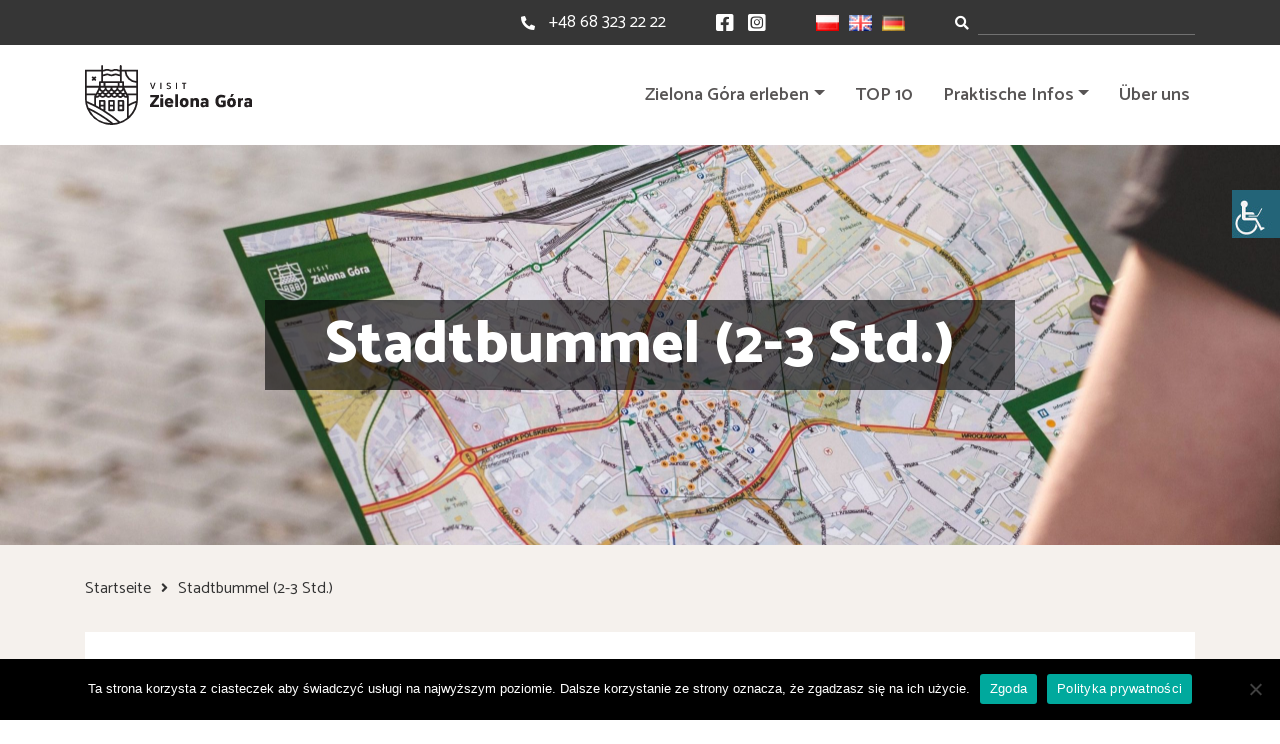

--- FILE ---
content_type: text/html; charset=UTF-8
request_url: https://visitzielonagora.pl/de/strony-tematyczne/stadtbummel-durch-zielona-gora/
body_size: 14456
content:
<!doctype html><html dir="ltr" lang="de-DE" prefix="og: https://ogp.me/ns#"><head><meta charset="UTF-8"><meta name="viewport" content="width=device-width, initial-scale=1"><link rel="stylesheet" media="print" onload="this.onload=null;this.media='all';" id="ao_optimized_gfonts" href="https://fonts.googleapis.com/css?family=Catamaran:300,400,500,600,700,800,900%7CStaatliches&amp;display=swap"><link rel="profile" href="https://gmpg.org/xfn/11"> <!--[if lt IE 9]> <script src="https://oss.maxcdn.com/html5shiv/3.7.2/html5shiv.min.js"></script> <script src="https://oss.maxcdn.com/respond/1.4.2/respond.min.js"></script> <![endif]-->  <script async src="https://www.googletagmanager.com/gtag/js?id=G-BVSP1Y5MZF"></script> <script>window.dataLayer = window.dataLayer || [];
  function gtag(){dataLayer.push(arguments);}
  gtag('js', new Date());

  gtag('config', 'G-BVSP1Y5MZF');</script> <link media="all" href="https://visitzielonagora.pl/wp-content/cache/autoptimize/css/autoptimize_a0d44c491c4db3f9edf65ae277ab047c.css" rel="stylesheet"><style media="screen">body #wp_access_helper_container button.aicon_link{top:190px !important}</style><title>Stadtbummel (2-3 Std.) | visitzielonagora.pl</title><meta name="description" content="Zielona Góra in Kürze. Genau so können wir das Programm „Stadtbummel“ definieren. Zielona Góra ist eine Stadt, die mit der Weinkultur und dem größten Weinfest Polens verbunden ist. In seinem Herzen befinden sich das zum Wahrzeichen gewordene Palmenhaus und der Weinpark mit einem einzigartigen Weinberg." /><meta name="robots" content="max-image-preview:large" /><link rel="canonical" href="https://visitzielonagora.pl/de/strony-tematyczne/stadtbummel-durch-zielona-gora/" /><meta name="generator" content="All in One SEO (AIOSEO) 4.5.0" /><meta property="og:locale" content="de_DE" /><meta property="og:site_name" content="visitzielonagora.pl | Witamy na oficjalnym portalu turystycznym Zielonej Góry." /><meta property="og:type" content="article" /><meta property="og:title" content="Stadtbummel (2-3 Std.) | visitzielonagora.pl" /><meta property="og:description" content="Zielona Góra in Kürze. Genau so können wir das Programm „Stadtbummel“ definieren. Zielona Góra ist eine Stadt, die mit der Weinkultur und dem größten Weinfest Polens verbunden ist. In seinem Herzen befinden sich das zum Wahrzeichen gewordene Palmenhaus und der Weinpark mit einem einzigartigen Weinberg." /><meta property="og:url" content="https://visitzielonagora.pl/de/strony-tematyczne/stadtbummel-durch-zielona-gora/" /><meta property="og:image" content="https://visitzielonagora.pl/wp-content/uploads/2020/09/4-1-scaled.jpg" /><meta property="og:image:secure_url" content="https://visitzielonagora.pl/wp-content/uploads/2020/09/4-1-scaled.jpg" /><meta property="og:image:width" content="2560" /><meta property="og:image:height" content="1707" /><meta property="article:published_time" content="2023-05-26T14:09:26+00:00" /><meta property="article:modified_time" content="2025-11-12T11:38:53+00:00" /><meta name="twitter:card" content="summary" /><meta name="twitter:title" content="Stadtbummel (2-3 Std.) | visitzielonagora.pl" /><meta name="twitter:description" content="Zielona Góra in Kürze. Genau so können wir das Programm „Stadtbummel“ definieren. Zielona Góra ist eine Stadt, die mit der Weinkultur und dem größten Weinfest Polens verbunden ist. In seinem Herzen befinden sich das zum Wahrzeichen gewordene Palmenhaus und der Weinpark mit einem einzigartigen Weinberg." /><meta name="twitter:image" content="https://visitzielonagora.pl/wp-content/uploads/2020/09/4-1-scaled.jpg" /> <script type="application/ld+json" class="aioseo-schema">{"@context":"https:\/\/schema.org","@graph":[{"@type":"BreadcrumbList","@id":"https:\/\/visitzielonagora.pl\/de\/strony-tematyczne\/stadtbummel-durch-zielona-gora\/#breadcrumblist","itemListElement":[{"@type":"ListItem","@id":"https:\/\/visitzielonagora.pl\/#listItem","position":1,"name":"Zu Hause","item":"https:\/\/visitzielonagora.pl\/","nextItem":"https:\/\/visitzielonagora.pl\/de\/strony-tematyczne\/stadtbummel-durch-zielona-gora\/#listItem"},{"@type":"ListItem","@id":"https:\/\/visitzielonagora.pl\/de\/strony-tematyczne\/stadtbummel-durch-zielona-gora\/#listItem","position":2,"name":"Stadtbummel (2-3 Std.)","previousItem":"https:\/\/visitzielonagora.pl\/#listItem"}]},{"@type":"Organization","@id":"https:\/\/visitzielonagora.pl\/#organization","name":"visitzielonagora.pl","url":"https:\/\/visitzielonagora.pl\/"},{"@type":"Person","@id":"https:\/\/visitzielonagora.pl\/de\/author\/visitzg\/#author","url":"https:\/\/visitzielonagora.pl\/de\/author\/visitzg\/","name":"Visit Zielona G\u00f3ra","image":{"@type":"ImageObject","@id":"https:\/\/visitzielonagora.pl\/de\/strony-tematyczne\/stadtbummel-durch-zielona-gora\/#authorImage","url":"https:\/\/secure.gravatar.com\/avatar\/98cb0ea8054b1d5b8144bbcb339381aa2334b75a24e255ee1b88a0f7670babc5?s=96&d=mm&r=g","width":96,"height":96,"caption":"Visit Zielona G\u00f3ra"}},{"@type":"WebPage","@id":"https:\/\/visitzielonagora.pl\/de\/strony-tematyczne\/stadtbummel-durch-zielona-gora\/#webpage","url":"https:\/\/visitzielonagora.pl\/de\/strony-tematyczne\/stadtbummel-durch-zielona-gora\/","name":"Stadtbummel (2-3 Std.) | visitzielonagora.pl","description":"Zielona G\u00f3ra in K\u00fcrze. Genau so k\u00f6nnen wir das Programm \u201eStadtbummel\u201c definieren. Zielona G\u00f3ra ist eine Stadt, die mit der Weinkultur und dem gr\u00f6\u00dften Weinfest Polens verbunden ist. In seinem Herzen befinden sich das zum Wahrzeichen gewordene Palmenhaus und der Weinpark mit einem einzigartigen Weinberg.","inLanguage":"de-DE","isPartOf":{"@id":"https:\/\/visitzielonagora.pl\/#website"},"breadcrumb":{"@id":"https:\/\/visitzielonagora.pl\/de\/strony-tematyczne\/stadtbummel-durch-zielona-gora\/#breadcrumblist"},"author":{"@id":"https:\/\/visitzielonagora.pl\/de\/author\/visitzg\/#author"},"creator":{"@id":"https:\/\/visitzielonagora.pl\/de\/author\/visitzg\/#author"},"image":{"@type":"ImageObject","url":"https:\/\/visitzielonagora.pl\/wp-content\/uploads\/2020\/09\/4-1-scaled.jpg","@id":"https:\/\/visitzielonagora.pl\/de\/strony-tematyczne\/stadtbummel-durch-zielona-gora\/#mainImage","width":2560,"height":1707,"caption":"Odwied\u017a punkty Informacji Turystycznej i pobierz bezp\u0142atn\u0105 mapk\u0119."},"primaryImageOfPage":{"@id":"https:\/\/visitzielonagora.pl\/de\/strony-tematyczne\/stadtbummel-durch-zielona-gora\/#mainImage"},"datePublished":"2023-05-26T14:09:26+02:00","dateModified":"2025-11-12T11:38:53+01:00"},{"@type":"WebSite","@id":"https:\/\/visitzielonagora.pl\/#website","url":"https:\/\/visitzielonagora.pl\/","name":"visitzielonagora.pl","description":"Witamy na oficjalnym portalu turystycznym Zielonej G\u00f3ry.","inLanguage":"de-DE","publisher":{"@id":"https:\/\/visitzielonagora.pl\/#organization"}}]}</script> <link rel="alternate" href="https://visitzielonagora.pl/en/strony-tematyczne/programme-1/" hreflang="en" /><link rel="alternate" href="https://visitzielonagora.pl/de/strony-tematyczne/stadtbummel-durch-zielona-gora/" hreflang="de" /><link rel='dns-prefetch' href='//code.jquery.com' /><link rel='dns-prefetch' href='//use.fontawesome.com' /><link href='https://fonts.gstatic.com' crossorigin='anonymous' rel='preconnect' /><link rel="alternate" type="application/rss+xml" title="visitzielonagora.pl &raquo; Feed" href="https://visitzielonagora.pl/de/feed/" /><link rel="alternate" type="application/rss+xml" title="visitzielonagora.pl &raquo; Kommentar-Feed" href="https://visitzielonagora.pl/de/comments/feed/" /><link rel='stylesheet' id='fontawesomeall-css' href='https://use.fontawesome.com/releases/v5.13.0/css/all.css' media='all' /><link rel='stylesheet' id='fontawesome-css' href='https://use.fontawesome.com/releases/v5.13.0/css/v4-shims.css' media='all' /> <script src="https://code.jquery.com/jquery-3.3.1.min.js" id="jquery-js"></script> <script id="responsive-lightbox-js-before">var rlArgs = {"script":"swipebox","selector":"lightbox","customEvents":"","activeGalleries":true,"animation":true,"hideCloseButtonOnMobile":false,"removeBarsOnMobile":false,"hideBars":true,"hideBarsDelay":5000,"videoMaxWidth":1080,"useSVG":true,"loopAtEnd":false,"woocommerce_gallery":false,"ajaxurl":"https:\/\/visitzielonagora.pl\/wp-admin\/admin-ajax.php","nonce":"4c47edb979","preview":false,"postId":11908,"scriptExtension":false};</script> <script async id="cookie-notice-front-js-before">var cnArgs = {"ajaxUrl":"https:\/\/visitzielonagora.pl\/wp-admin\/admin-ajax.php","nonce":"637287d914","hideEffect":"fade","position":"bottom","onScroll":false,"onScrollOffset":100,"onClick":false,"cookieName":"cookie_notice_accepted","cookieTime":2592000,"cookieTimeRejected":2592000,"globalCookie":false,"redirection":false,"cache":true,"revokeCookies":false,"revokeCookiesOpt":"automatic"};</script> <link rel="https://api.w.org/" href="https://visitzielonagora.pl/wp-json/" /><link rel="alternate" title="JSON" type="application/json" href="https://visitzielonagora.pl/wp-json/wp/v2/strony-tematyczne/11908" /><link rel="EditURI" type="application/rsd+xml" title="RSD" href="https://visitzielonagora.pl/xmlrpc.php?rsd" /><link rel='shortlink' href='https://visitzielonagora.pl/?p=11908' /><link rel="alternate" title="oEmbed (JSON)" type="application/json+oembed" href="https://visitzielonagora.pl/wp-json/oembed/1.0/embed?url=https%3A%2F%2Fvisitzielonagora.pl%2Fde%2Fstrony-tematyczne%2Fstadtbummel-durch-zielona-gora%2F" /><link rel="alternate" title="oEmbed (XML)" type="text/xml+oembed" href="https://visitzielonagora.pl/wp-json/oembed/1.0/embed?url=https%3A%2F%2Fvisitzielonagora.pl%2Fde%2Fstrony-tematyczne%2Fstadtbummel-durch-zielona-gora%2F&#038;format=xml" /><link rel="icon" href="https://visitzielonagora.pl/wp-content/uploads/2024/06/cropped-www.visitzielonagora.pl_-32x32.jpg" sizes="32x32" /><link rel="icon" href="https://visitzielonagora.pl/wp-content/uploads/2024/06/cropped-www.visitzielonagora.pl_-192x192.jpg" sizes="192x192" /><link rel="apple-touch-icon" href="https://visitzielonagora.pl/wp-content/uploads/2024/06/cropped-www.visitzielonagora.pl_-180x180.jpg" /><meta name="msapplication-TileImage" content="https://visitzielonagora.pl/wp-content/uploads/2024/06/cropped-www.visitzielonagora.pl_-270x270.jpg" /></head><body class="wp-singular strony-tematyczne-template-default single single-strony-tematyczne postid-11908 wp-theme-visitzg mec-theme-visitzg unknown windows wp-accessibility-helper accessibility-contrast_mode_on wah_fstype_rem accessibility-location-right no-sidebar cookies-not-set"> <a href="#" id="back-to-top"><i class="fa fa-arrow-up"></i></a><section class="site-header-top"><div class="container-content"><div class="top-search top-search-mobile"><form role="search" class="searchform" method="get" action="https://visitzielonagora.pl/de/"> <label class="sr-only" for="inlineFormInputGroup"></label><div class="input-group"><div class="input-group-prepend"><div class="input-group-text"><i class="fas fa-search"></i></div></div> <input type="text" name="s" data-swplive="true" data-swpengine="default" data-swpconfig="default" class="form-control shadow-none" id="inlineFormInputGroup" placeholder=""></div></form></div><div class="top-content"><div class="top-phone"><i class="fas fa-phone-alt"></i><span>Kontakt:</span> <a href="tel:+48 68 323 22 22">+48 68 323 22 22</a></div><div class="top-social"> <a href="https://facebook.com/visitzielonagora"><i class="fab fa-facebook-square"></i></a> <a href="https://instagram.com/visitzielonagora"><i class="fab fa-instagram-square"></i></a></div><div class="top-lang"><li class="lang-item lang-item-2 lang-item-pl no-translation lang-item-first"><a  lang="pl-PL" hreflang="pl-PL" href="https://visitzielonagora.pl/"><img src="[data-uri]" alt="Polski" width="16" height="11" style="width: 16px; height: 11px;" /></a></li><li class="lang-item lang-item-5 lang-item-en"><a  lang="en-GB" hreflang="en-GB" href="https://visitzielonagora.pl/en/strony-tematyczne/programme-1/"><img src="[data-uri]" alt="English" width="16" height="11" style="width: 16px; height: 11px;" /></a></li><li class="lang-item lang-item-116 lang-item-de current-lang"><a  lang="de-DE" hreflang="de-DE" href="https://visitzielonagora.pl/de/strony-tematyczne/stadtbummel-durch-zielona-gora/"><img src="[data-uri]" alt="Deutsch" width="16" height="11" style="width: 16px; height: 11px;" /></a></li></div><div class="top-search top-search-desktop"><form role="search" class="searchform" method="get" action="https://visitzielonagora.pl/de/"> <label class="sr-only" for="inlineFormInputGroup"></label><div class="input-group"><div class="input-group-prepend"><div class="input-group-text"><i class="fas fa-search"></i></div></div> <input type="text" name="s" data-swplive="true" data-swpengine="default" data-swpconfig="default" class="form-control shadow-none" id="inlineFormInputGroup" placeholder=""></div></form></div></div></div></section><header id="site-header" class="site-header"><div class="container-content"><nav class="navbar navbar-expand-xl site-navigation"> <a class="logo" href="https://visitzielonagora.pl/de/"> <noscript><img src="https://visitzielonagora.pl/wp-content/themes/visitzg/images/logo.svg" alt="logo VISIT ZIELONA GÓRA"></noscript><img class="lazyload" src='data:image/svg+xml,%3Csvg%20xmlns=%22http://www.w3.org/2000/svg%22%20viewBox=%220%200%20210%20140%22%3E%3C/svg%3E' data-src="https://visitzielonagora.pl/wp-content/themes/visitzg/images/logo.svg" alt="logo VISIT ZIELONA GÓRA"> </a> <button class="navbar-toggler" type="button" data-toggle="collapse" data-target="#navbarNavDropdown" aria-controls="navbarNavDropdown" aria-expanded="false" aria-label="Toggle navigation"><div class="bar-wrapper"><div class="animated-icon1"><span></span><span></span><span></span></div></div> </button><div class="collapse navbar-collapse" id="navbarNavDropdown"><ul id="primary-menu" class="navbar-nav ml-auto"><li id="menu-item-7736" class="menu-item menu-item-type-custom menu-item-object-custom menu-item-has-children menu-item-7736 nav-item dropdown"><a href="#" class="nav-link dropdown-toggle" data-toggle="dropdown">Zielona Góra erleben</a><div class="dropdown-menu"> <a href="https://visitzielonagora.pl/de/reiseleiter-bestellen/" class=" dropdown-item">Reiseleiter bestellen</a><a href="https://visitzielonagora.pl/de/weinbau-in-zielona-gora/" class=" dropdown-item">Weinbau</a><a href="https://visitzielonagora.pl/de/fur-aktive-menschen/" class=" dropdown-item">für Aktive</a><a href="https://visitzielonagora.pl/de/attraktionen-fur-familien/" class=" dropdown-item">Für Familien</a><a href="https://visitzielonagora.pl/de/herzoglicher-park-zatonie/" class=" dropdown-item">Herzoglicher Park Zatonie</a><a href="https://visitzielonagora.pl/zum-herunterladen" class=" dropdown-item">Zum Herunterladen</a></div></li><li id="menu-item-7737" class="menu-item menu-item-type-post_type menu-item-object-page menu-item-7737 nav-item"><a href="https://visitzielonagora.pl/de/top10-attraktionen-in-zielona-gora/" class="nav-link">TOP 10</a></li><li id="menu-item-13530" class="menu-item menu-item-type-custom menu-item-object-custom menu-item-has-children menu-item-13530 nav-item dropdown"><a href="#" class="nav-link dropdown-toggle" data-toggle="dropdown">Praktische Infos</a><div class="dropdown-menu"> <a href="https://visitzielonagora.pl/de/wie-kommt-man-nach-zielona-gora/" class=" dropdown-item">Anfahrtsmöglichkeiten</a><a href="https://visitzielonagora.pl/de/parkplatze-in-zielona-gora/" class=" dropdown-item">Parkplätze</a><a href="https://visitzielonagora.pl/de/e-bus-kommunikation/" class=" dropdown-item">E-Bus &#038; Kommunikation</a><a href="https://visitzielonagora.pl/de/sonstiges/" class=" dropdown-item">Sonstiges</a></div></li><li id="menu-item-4353" class="menu-item menu-item-type-post_type menu-item-object-page menu-item-4353 nav-item"><a href="https://visitzielonagora.pl/de/ueber-uns/" class="nav-link">Über uns</a></li></ul></div></nav></div></header><div id="content" class="site-content "><header class="lazyload top-page-header" data-bg="https://visitzielonagora.pl/wp-content/uploads/2020/09/4-1-scaled.jpg" style="background-image: url(data:image/svg+xml,%3Csvg%20xmlns=%22http://www.w3.org/2000/svg%22%20viewBox=%220%200%20500%20300%22%3E%3C/svg%3E);"><div class="container-content"><div><h1 class="entry-title">Stadtbummel (2-3 Std.)</h1></div></div></header><div class="container-content"><div class="page-breadcrumb"><ul><li><a href="https://visitzielonagora.pl/de/">Startseite</a></li><li>Stadtbummel (2-3 Std.)</li></ul></div><main id="primary" class="page-wrapper"><article id="post-11908" class="post-11908 strony-tematyczne type-strony-tematyczne status-publish has-post-thumbnail hentry strony_tematyczne-bestellen-sie-einen-reiseleiter"><div class="entry-content"><p>Zielona Góra in Kürze. Genau so können wir das Programm „Stadtbummel“ definieren. Zielona Góra ist eine Stadt, die mit der Weinkultur und dem größten Weinfest Polens verbunden ist. In seinem Herzen befinden sich das zum Wahrzeichen gewordene Palmenhaus und der Weinpark mit einem einzigartigen Weinberg. Der Altmarkt und die Promenade bilden eine der längsten Flaniermeilen Polens, umgeben von bunten Bürgerhäusern, Sakralbauten, Kulturinstitutionen und gepflegten Freizeitflächen. Wenn Sie sich also auf die touristischen Highlights konzentrieren wollen, ist dies das richtige Programm für Sie.</p><h3 class="wp-block-heading"><strong>Programm beinhaltet</strong></h3><div class="wp-block-kadence-iconlist kt-svg-icon-list-items kt-svg-icon-list-items11908_f2b172-85 kt-svg-icon-list-columns-1 alignnone"><ul class="kt-svg-icon-list"><li class="wp-block-kadence-listitem kt-svg-icon-list-item-wrap kt-svg-icon-list-item-11908_174043-5b kt-svg-icon-list-style-default"><span class="kb-svg-icon-wrap kb-svg-icon-fe_checkCircle kt-svg-icon-list-single"><svg viewBox="0 0 24 24"  fill="none" stroke="currentColor" stroke-width="2" stroke-linecap="round" stroke-linejoin="round" xmlns="http://www.w3.org/2000/svg"  aria-hidden="true"><path d="M22 11.08V12a10 10 0 1 1-5.93-9.14"/><polyline points="22 4 12 14.01 9 11.01"/></svg></span><span class="kt-svg-icon-list-text">Rathaus, Altmarkt, Stadtpromenade von Zielona Góra, Sakralbauten, Lubuskie-Land Museum, Weinpark, Palmenhaus.</span></li></ul></div><h3 class="wp-block-heading"><strong>Kosten</strong></h3><div class="wp-block-kadence-iconlist kt-svg-icon-list-items kt-svg-icon-list-items11908_d51e13-1a kt-svg-icon-list-columns-1 alignnone"><ul class="kt-svg-icon-list"><li class="wp-block-kadence-listitem kt-svg-icon-list-item-wrap kt-svg-icon-list-item-11908_6fd6f2-ee kt-svg-icon-list-style-default"><span class="kb-svg-icon-wrap kb-svg-icon-fe_checkCircle kt-svg-icon-list-single"><svg viewBox="0 0 24 24"  fill="none" stroke="currentColor" stroke-width="2" stroke-linecap="round" stroke-linejoin="round" xmlns="http://www.w3.org/2000/svg"  aria-hidden="true"><path d="M22 11.08V12a10 10 0 1 1-5.93-9.14"/><polyline points="22 4 12 14.01 9 11.01"/></svg></span><span class="kt-svg-icon-list-text">Reiseleiterbestellung in deutscher Sprache (2-3 Std.): 400 &#8211; 500 PLN pro Gruppe</span></li><li class="wp-block-kadence-listitem kt-svg-icon-list-item-wrap kt-svg-icon-list-item-11908_8d9793-8f kt-svg-icon-list-style-default"><span class="kb-svg-icon-wrap kb-svg-icon-fe_checkCircle kt-svg-icon-list-single"><svg viewBox="0 0 24 24"  fill="none" stroke="currentColor" stroke-width="2" stroke-linecap="round" stroke-linejoin="round" xmlns="http://www.w3.org/2000/svg"  aria-hidden="true"><path d="M22 11.08V12a10 10 0 1 1-5.93-9.14"/><polyline points="22 4 12 14.01 9 11.01"/></svg></span><span class="kt-svg-icon-list-text">Lubuskie-Land Museum: 20 PLN p.P.*</span></li></ul></div><p>*für Gruppen mit mehr als 20 Personen ist der Museumsführer extra zahlbar: 120 PLN pro Gruppe</p><p><strong>Weitere Informationen</strong></p><div class="wp-block-kadence-iconlist kt-svg-icon-list-items kt-svg-icon-list-items11908_8e4861-b1 kt-svg-icon-list-columns-1 alignnone"><ul class="kt-svg-icon-list"><li class="wp-block-kadence-listitem kt-svg-icon-list-item-wrap kt-svg-icon-list-item-11908_ae8def-26 kt-svg-icon-list-style-default"><span class="kb-svg-icon-wrap kb-svg-icon-fe_checkCircle kt-svg-icon-list-single"><svg viewBox="0 0 24 24"  fill="none" stroke="currentColor" stroke-width="2" stroke-linecap="round" stroke-linejoin="round" xmlns="http://www.w3.org/2000/svg"  aria-hidden="true"><path d="M22 11.08V12a10 10 0 1 1-5.93-9.14"/><polyline points="22 4 12 14.01 9 11.01"/></svg></span><span class="kt-svg-icon-list-text">Das Palmenhaus und das Lubuskie-Land-Museum sind montags geschlossen</span></li><li class="wp-block-kadence-listitem kt-svg-icon-list-item-wrap kt-svg-icon-list-item-11908_822e49-09 kt-svg-icon-list-style-default"><span class="kb-svg-icon-wrap kb-svg-icon-fe_checkCircle kt-svg-icon-list-single"><svg viewBox="0 0 24 24"  fill="none" stroke="currentColor" stroke-width="2" stroke-linecap="round" stroke-linejoin="round" xmlns="http://www.w3.org/2000/svg"  aria-hidden="true"><path d="M22 11.08V12a10 10 0 1 1-5.93-9.14"/><polyline points="22 4 12 14.01 9 11.01"/></svg></span><span class="kt-svg-icon-list-text">Themen und Schwerpunkte der Führung richten wir ganz nach Ihren Wünschen aus</span></li></ul></div></div></article></main></div><section class="instagram"><div class="instagram-header"><i class="fab fa-instagram"></i><a target="_blank" href="https://instagram.com/visitzielonagora">@visitzielonagora</a></div><div class="instagram-img-wrapper"><div id="sb_instagram"  class="sbi sbi_mob_col_1 sbi_tab_col_3 sbi_col_5" style="width: 100%;"	 data-feedid="*1"  data-res="auto" data-cols="5" data-colsmobile="1" data-colstablet="3" data-num="5" data-nummobile="" data-item-padding=""	 data-shortcode-atts="{&quot;feed&quot;:&quot;1&quot;}"  data-postid="11908" data-locatornonce="ff195ffe4c" data-imageaspectratio="1:1" data-sbi-flags="favorLocal,gdpr"><div id="sbi_images" ><div class="sbi_item sbi_type_carousel sbi_new sbi_transition"
 id="sbi_17966249363858871" data-date="1768928014"><div class="sbi_photo_wrap"> <a class="sbi_photo" href="https://www.instagram.com/p/DTvWquODD-4/" target="_blank" rel="noopener nofollow"
 data-full-res="https://scontent.cdninstagram.com/v/t51.82787-15/619799722_18335412709240868_2517731404752576906_n.heic?stp=dst-jpg_e35_tt6&#038;_nc_cat=103&#038;ccb=7-5&#038;_nc_sid=18de74&#038;efg=eyJlZmdfdGFnIjoiQ0FST1VTRUxfSVRFTS5iZXN0X2ltYWdlX3VybGdlbi5DMyJ9&#038;_nc_ohc=hfkvXjRPUBoQ7kNvwGikT_2&#038;_nc_oc=AdnbsNofYrhD0WnWoyXrzdqCkaijw-CKm8yHpcZxHUB5iAIGcbYEQWlLL7QuWbWo6Sa95p0bO3SzGqiVn1Qz3hLs&#038;_nc_zt=23&#038;_nc_ht=scontent.cdninstagram.com&#038;edm=ANo9K5cEAAAA&#038;_nc_gid=KRBCdHBrEKiv16wVwPf3CQ&#038;oh=00_AfqZthAGCEFz4kTbqaxYwy_JslYY42hkvbDRnLYAXLWYYA&#038;oe=6976B960"
 data-img-src-set="{&quot;d&quot;:&quot;https:\/\/scontent.cdninstagram.com\/v\/t51.82787-15\/619799722_18335412709240868_2517731404752576906_n.heic?stp=dst-jpg_e35_tt6&amp;_nc_cat=103&amp;ccb=7-5&amp;_nc_sid=18de74&amp;efg=eyJlZmdfdGFnIjoiQ0FST1VTRUxfSVRFTS5iZXN0X2ltYWdlX3VybGdlbi5DMyJ9&amp;_nc_ohc=hfkvXjRPUBoQ7kNvwGikT_2&amp;_nc_oc=AdnbsNofYrhD0WnWoyXrzdqCkaijw-CKm8yHpcZxHUB5iAIGcbYEQWlLL7QuWbWo6Sa95p0bO3SzGqiVn1Qz3hLs&amp;_nc_zt=23&amp;_nc_ht=scontent.cdninstagram.com&amp;edm=ANo9K5cEAAAA&amp;_nc_gid=KRBCdHBrEKiv16wVwPf3CQ&amp;oh=00_AfqZthAGCEFz4kTbqaxYwy_JslYY42hkvbDRnLYAXLWYYA&amp;oe=6976B960&quot;,&quot;150&quot;:&quot;https:\/\/scontent.cdninstagram.com\/v\/t51.82787-15\/619799722_18335412709240868_2517731404752576906_n.heic?stp=dst-jpg_e35_tt6&amp;_nc_cat=103&amp;ccb=7-5&amp;_nc_sid=18de74&amp;efg=eyJlZmdfdGFnIjoiQ0FST1VTRUxfSVRFTS5iZXN0X2ltYWdlX3VybGdlbi5DMyJ9&amp;_nc_ohc=hfkvXjRPUBoQ7kNvwGikT_2&amp;_nc_oc=AdnbsNofYrhD0WnWoyXrzdqCkaijw-CKm8yHpcZxHUB5iAIGcbYEQWlLL7QuWbWo6Sa95p0bO3SzGqiVn1Qz3hLs&amp;_nc_zt=23&amp;_nc_ht=scontent.cdninstagram.com&amp;edm=ANo9K5cEAAAA&amp;_nc_gid=KRBCdHBrEKiv16wVwPf3CQ&amp;oh=00_AfqZthAGCEFz4kTbqaxYwy_JslYY42hkvbDRnLYAXLWYYA&amp;oe=6976B960&quot;,&quot;320&quot;:&quot;https:\/\/scontent.cdninstagram.com\/v\/t51.82787-15\/619799722_18335412709240868_2517731404752576906_n.heic?stp=dst-jpg_e35_tt6&amp;_nc_cat=103&amp;ccb=7-5&amp;_nc_sid=18de74&amp;efg=eyJlZmdfdGFnIjoiQ0FST1VTRUxfSVRFTS5iZXN0X2ltYWdlX3VybGdlbi5DMyJ9&amp;_nc_ohc=hfkvXjRPUBoQ7kNvwGikT_2&amp;_nc_oc=AdnbsNofYrhD0WnWoyXrzdqCkaijw-CKm8yHpcZxHUB5iAIGcbYEQWlLL7QuWbWo6Sa95p0bO3SzGqiVn1Qz3hLs&amp;_nc_zt=23&amp;_nc_ht=scontent.cdninstagram.com&amp;edm=ANo9K5cEAAAA&amp;_nc_gid=KRBCdHBrEKiv16wVwPf3CQ&amp;oh=00_AfqZthAGCEFz4kTbqaxYwy_JslYY42hkvbDRnLYAXLWYYA&amp;oe=6976B960&quot;,&quot;640&quot;:&quot;https:\/\/scontent.cdninstagram.com\/v\/t51.82787-15\/619799722_18335412709240868_2517731404752576906_n.heic?stp=dst-jpg_e35_tt6&amp;_nc_cat=103&amp;ccb=7-5&amp;_nc_sid=18de74&amp;efg=eyJlZmdfdGFnIjoiQ0FST1VTRUxfSVRFTS5iZXN0X2ltYWdlX3VybGdlbi5DMyJ9&amp;_nc_ohc=hfkvXjRPUBoQ7kNvwGikT_2&amp;_nc_oc=AdnbsNofYrhD0WnWoyXrzdqCkaijw-CKm8yHpcZxHUB5iAIGcbYEQWlLL7QuWbWo6Sa95p0bO3SzGqiVn1Qz3hLs&amp;_nc_zt=23&amp;_nc_ht=scontent.cdninstagram.com&amp;edm=ANo9K5cEAAAA&amp;_nc_gid=KRBCdHBrEKiv16wVwPf3CQ&amp;oh=00_AfqZthAGCEFz4kTbqaxYwy_JslYY42hkvbDRnLYAXLWYYA&amp;oe=6976B960&quot;}"> <span class="sbi-screenreader">Wczorajsze niebo nad Zieloną Górą zaskoczyło nas n</span> <svg class="svg-inline--fa fa-clone fa-w-16 sbi_lightbox_carousel_icon" aria-hidden="true" aria-label="Clone" data-fa-proƒcessed="" data-prefix="far" data-icon="clone" role="img" xmlns="http://www.w3.org/2000/svg" viewBox="0 0 512 512"> <path fill="currentColor" d="M464 0H144c-26.51 0-48 21.49-48 48v48H48c-26.51 0-48 21.49-48 48v320c0 26.51 21.49 48 48 48h320c26.51 0 48-21.49 48-48v-48h48c26.51 0 48-21.49 48-48V48c0-26.51-21.49-48-48-48zM362 464H54a6 6 0 0 1-6-6V150a6 6 0 0 1 6-6h42v224c0 26.51 21.49 48 48 48h224v42a6 6 0 0 1-6 6zm96-96H150a6 6 0 0 1-6-6V54a6 6 0 0 1 6-6h308a6 6 0 0 1 6 6v308a6 6 0 0 1-6 6z"></path> </svg> <noscript><img src="https://visitzielonagora.pl/wp-content/plugins/instagram-feed/img/placeholder.png" alt="Wczorajsze niebo nad Zieloną Górą zaskoczyło nas niezwykłym spektaklem🌌🤩  Mieliśmy wyjątkowa okazję, by podziwiać zorzę polarną, która rozświetliła horyzont intensywnymi odcieniami zieleni i różu💚🩷  #visitzielonagora #zielonagóra #zorza #auroraborealis #miastozielonagora Zielona Góra  zorza polarna" aria-hidden="true"></noscript><img class="lazyload" src='data:image/svg+xml,%3Csvg%20xmlns=%22http://www.w3.org/2000/svg%22%20viewBox=%220%200%20210%20140%22%3E%3C/svg%3E' data-src="https://visitzielonagora.pl/wp-content/plugins/instagram-feed/img/placeholder.png" alt="Wczorajsze niebo nad Zieloną Górą zaskoczyło nas niezwykłym spektaklem🌌🤩  Mieliśmy wyjątkowa okazję, by podziwiać zorzę polarną, która rozświetliła horyzont intensywnymi odcieniami zieleni i różu💚🩷  #visitzielonagora #zielonagóra #zorza #auroraborealis #miastozielonagora Zielona Góra  zorza polarna" aria-hidden="true"> </a></div></div><div class="sbi_item sbi_type_carousel sbi_new sbi_transition"
 id="sbi_18054914825362557" data-date="1767535409"><div class="sbi_photo_wrap"> <a class="sbi_photo" href="https://www.instagram.com/p/DTF2fF5DNCV/" target="_blank" rel="noopener nofollow"
 data-full-res="https://scontent.cdninstagram.com/v/t51.82787-15/610522247_18333681415240868_1610278187418314080_n.heic?stp=dst-jpg_e35_tt6&#038;_nc_cat=105&#038;ccb=7-5&#038;_nc_sid=18de74&#038;efg=eyJlZmdfdGFnIjoiQ0FST1VTRUxfSVRFTS5iZXN0X2ltYWdlX3VybGdlbi5DMyJ9&#038;_nc_ohc=EUIXUBO1lA8Q7kNvwG_S9sU&#038;_nc_oc=AdmKoMXWXdms75HDKGDEL6dg_puwVNCH5jRpKaRYFif-algMkkIkiaTdIaHfXQbPmn-5K-mpSI9NK8CTxaGBjCN3&#038;_nc_zt=23&#038;_nc_ht=scontent.cdninstagram.com&#038;edm=ANo9K5cEAAAA&#038;_nc_gid=KRBCdHBrEKiv16wVwPf3CQ&#038;oh=00_AfpmD6Y5Rus7IfKfIigbfBj_AcxlPTPTAWv0YqFl13BdxA&#038;oe=6976CB17"
 data-img-src-set="{&quot;d&quot;:&quot;https:\/\/scontent.cdninstagram.com\/v\/t51.82787-15\/610522247_18333681415240868_1610278187418314080_n.heic?stp=dst-jpg_e35_tt6&amp;_nc_cat=105&amp;ccb=7-5&amp;_nc_sid=18de74&amp;efg=eyJlZmdfdGFnIjoiQ0FST1VTRUxfSVRFTS5iZXN0X2ltYWdlX3VybGdlbi5DMyJ9&amp;_nc_ohc=EUIXUBO1lA8Q7kNvwG_S9sU&amp;_nc_oc=AdmKoMXWXdms75HDKGDEL6dg_puwVNCH5jRpKaRYFif-algMkkIkiaTdIaHfXQbPmn-5K-mpSI9NK8CTxaGBjCN3&amp;_nc_zt=23&amp;_nc_ht=scontent.cdninstagram.com&amp;edm=ANo9K5cEAAAA&amp;_nc_gid=KRBCdHBrEKiv16wVwPf3CQ&amp;oh=00_AfpmD6Y5Rus7IfKfIigbfBj_AcxlPTPTAWv0YqFl13BdxA&amp;oe=6976CB17&quot;,&quot;150&quot;:&quot;https:\/\/scontent.cdninstagram.com\/v\/t51.82787-15\/610522247_18333681415240868_1610278187418314080_n.heic?stp=dst-jpg_e35_tt6&amp;_nc_cat=105&amp;ccb=7-5&amp;_nc_sid=18de74&amp;efg=eyJlZmdfdGFnIjoiQ0FST1VTRUxfSVRFTS5iZXN0X2ltYWdlX3VybGdlbi5DMyJ9&amp;_nc_ohc=EUIXUBO1lA8Q7kNvwG_S9sU&amp;_nc_oc=AdmKoMXWXdms75HDKGDEL6dg_puwVNCH5jRpKaRYFif-algMkkIkiaTdIaHfXQbPmn-5K-mpSI9NK8CTxaGBjCN3&amp;_nc_zt=23&amp;_nc_ht=scontent.cdninstagram.com&amp;edm=ANo9K5cEAAAA&amp;_nc_gid=KRBCdHBrEKiv16wVwPf3CQ&amp;oh=00_AfpmD6Y5Rus7IfKfIigbfBj_AcxlPTPTAWv0YqFl13BdxA&amp;oe=6976CB17&quot;,&quot;320&quot;:&quot;https:\/\/scontent.cdninstagram.com\/v\/t51.82787-15\/610522247_18333681415240868_1610278187418314080_n.heic?stp=dst-jpg_e35_tt6&amp;_nc_cat=105&amp;ccb=7-5&amp;_nc_sid=18de74&amp;efg=eyJlZmdfdGFnIjoiQ0FST1VTRUxfSVRFTS5iZXN0X2ltYWdlX3VybGdlbi5DMyJ9&amp;_nc_ohc=EUIXUBO1lA8Q7kNvwG_S9sU&amp;_nc_oc=AdmKoMXWXdms75HDKGDEL6dg_puwVNCH5jRpKaRYFif-algMkkIkiaTdIaHfXQbPmn-5K-mpSI9NK8CTxaGBjCN3&amp;_nc_zt=23&amp;_nc_ht=scontent.cdninstagram.com&amp;edm=ANo9K5cEAAAA&amp;_nc_gid=KRBCdHBrEKiv16wVwPf3CQ&amp;oh=00_AfpmD6Y5Rus7IfKfIigbfBj_AcxlPTPTAWv0YqFl13BdxA&amp;oe=6976CB17&quot;,&quot;640&quot;:&quot;https:\/\/scontent.cdninstagram.com\/v\/t51.82787-15\/610522247_18333681415240868_1610278187418314080_n.heic?stp=dst-jpg_e35_tt6&amp;_nc_cat=105&amp;ccb=7-5&amp;_nc_sid=18de74&amp;efg=eyJlZmdfdGFnIjoiQ0FST1VTRUxfSVRFTS5iZXN0X2ltYWdlX3VybGdlbi5DMyJ9&amp;_nc_ohc=EUIXUBO1lA8Q7kNvwG_S9sU&amp;_nc_oc=AdmKoMXWXdms75HDKGDEL6dg_puwVNCH5jRpKaRYFif-algMkkIkiaTdIaHfXQbPmn-5K-mpSI9NK8CTxaGBjCN3&amp;_nc_zt=23&amp;_nc_ht=scontent.cdninstagram.com&amp;edm=ANo9K5cEAAAA&amp;_nc_gid=KRBCdHBrEKiv16wVwPf3CQ&amp;oh=00_AfpmD6Y5Rus7IfKfIigbfBj_AcxlPTPTAWv0YqFl13BdxA&amp;oe=6976CB17&quot;}"> <span class="sbi-screenreader">Zima zawitała do Zielonej Góry na dobre! ❄️🤍  To i</span> <svg class="svg-inline--fa fa-clone fa-w-16 sbi_lightbox_carousel_icon" aria-hidden="true" aria-label="Clone" data-fa-proƒcessed="" data-prefix="far" data-icon="clone" role="img" xmlns="http://www.w3.org/2000/svg" viewBox="0 0 512 512"> <path fill="currentColor" d="M464 0H144c-26.51 0-48 21.49-48 48v48H48c-26.51 0-48 21.49-48 48v320c0 26.51 21.49 48 48 48h320c26.51 0 48-21.49 48-48v-48h48c26.51 0 48-21.49 48-48V48c0-26.51-21.49-48-48-48zM362 464H54a6 6 0 0 1-6-6V150a6 6 0 0 1 6-6h42v224c0 26.51 21.49 48 48 48h224v42a6 6 0 0 1-6 6zm96-96H150a6 6 0 0 1-6-6V54a6 6 0 0 1 6-6h308a6 6 0 0 1 6 6v308a6 6 0 0 1-6 6z"></path> </svg> <noscript><img src="https://visitzielonagora.pl/wp-content/plugins/instagram-feed/img/placeholder.png" alt="Zima zawitała do Zielonej Góry na dobre! ❄️🤍  To idealny moment, by wybrać się na spacer po ośnieżonych uliczkach i parkach naszego miasta ⛄️🌲  Jeśli lubicie aktywnie spędzać czas, wybierzcie się na ⛸️ lodowisko lub Wzgórza Piastowskie🚶‍♀️ - zimowa aura tylko dodaje im uroku!🤩  Dobrym pomysłem będzie też gorąca zimowa herbata lub pyszna kawa w jednej z zielonogórskich kawiarni☕️👌  Czekamy na Wasze zimowe kadry - koniecznie oznaczcie nas na zdjęciach😊  Obserwujcie nasz profil, aby nie przegapić kolejnych inspiracji i wydarzeń w Zielonej Górze!  Miłej, zimowej niedzieli!😊💚  #visitzielonagora #zielonagóra #zielonagora #wintervibes #miastozielonagora  śnieg spacer lodowisko polskazimą zima w mieście" aria-hidden="true"></noscript><img class="lazyload" src='data:image/svg+xml,%3Csvg%20xmlns=%22http://www.w3.org/2000/svg%22%20viewBox=%220%200%20210%20140%22%3E%3C/svg%3E' data-src="https://visitzielonagora.pl/wp-content/plugins/instagram-feed/img/placeholder.png" alt="Zima zawitała do Zielonej Góry na dobre! ❄️🤍  To idealny moment, by wybrać się na spacer po ośnieżonych uliczkach i parkach naszego miasta ⛄️🌲  Jeśli lubicie aktywnie spędzać czas, wybierzcie się na ⛸️ lodowisko lub Wzgórza Piastowskie🚶‍♀️ - zimowa aura tylko dodaje im uroku!🤩  Dobrym pomysłem będzie też gorąca zimowa herbata lub pyszna kawa w jednej z zielonogórskich kawiarni☕️👌  Czekamy na Wasze zimowe kadry - koniecznie oznaczcie nas na zdjęciach😊  Obserwujcie nasz profil, aby nie przegapić kolejnych inspiracji i wydarzeń w Zielonej Górze!  Miłej, zimowej niedzieli!😊💚  #visitzielonagora #zielonagóra #zielonagora #wintervibes #miastozielonagora  śnieg spacer lodowisko polskazimą zima w mieście" aria-hidden="true"> </a></div></div><div class="sbi_item sbi_type_video sbi_new sbi_transition"
 id="sbi_18299981140280487" data-date="1765387631"><div class="sbi_photo_wrap"> <a class="sbi_photo" href="https://www.instagram.com/reel/DSF1osJjG6r/" target="_blank" rel="noopener nofollow"
 data-full-res="https://scontent.cdninstagram.com/v/t51.82787-15/598916504_18330997801240868_2706372235505846052_n.jpg?stp=dst-jpg_e35_tt6&#038;_nc_cat=110&#038;ccb=7-5&#038;_nc_sid=18de74&#038;efg=eyJlZmdfdGFnIjoiQ0xJUFMuYmVzdF9pbWFnZV91cmxnZW4uQzMifQ%3D%3D&#038;_nc_ohc=ZEZTvA4--PcQ7kNvwGOsigN&#038;_nc_oc=AdkDDAMRFsv5NvZ1f7nO6pKv6suNPV2vzQSThf9TQi5SnkzeMhKzZzxMGdPYMFrjVag_jyELYqSzHVCiDfdzQjLV&#038;_nc_zt=23&#038;_nc_ht=scontent.cdninstagram.com&#038;edm=ANo9K5cEAAAA&#038;_nc_gid=KRBCdHBrEKiv16wVwPf3CQ&#038;oh=00_AfqijwHSXacolvCGK21qAf7ULFnr9z9gvtcEvu8KRJ67EQ&#038;oe=6976B696"
 data-img-src-set="{&quot;d&quot;:&quot;https:\/\/scontent.cdninstagram.com\/v\/t51.82787-15\/598916504_18330997801240868_2706372235505846052_n.jpg?stp=dst-jpg_e35_tt6&amp;_nc_cat=110&amp;ccb=7-5&amp;_nc_sid=18de74&amp;efg=eyJlZmdfdGFnIjoiQ0xJUFMuYmVzdF9pbWFnZV91cmxnZW4uQzMifQ%3D%3D&amp;_nc_ohc=ZEZTvA4--PcQ7kNvwGOsigN&amp;_nc_oc=AdkDDAMRFsv5NvZ1f7nO6pKv6suNPV2vzQSThf9TQi5SnkzeMhKzZzxMGdPYMFrjVag_jyELYqSzHVCiDfdzQjLV&amp;_nc_zt=23&amp;_nc_ht=scontent.cdninstagram.com&amp;edm=ANo9K5cEAAAA&amp;_nc_gid=KRBCdHBrEKiv16wVwPf3CQ&amp;oh=00_AfqijwHSXacolvCGK21qAf7ULFnr9z9gvtcEvu8KRJ67EQ&amp;oe=6976B696&quot;,&quot;150&quot;:&quot;https:\/\/scontent.cdninstagram.com\/v\/t51.82787-15\/598916504_18330997801240868_2706372235505846052_n.jpg?stp=dst-jpg_e35_tt6&amp;_nc_cat=110&amp;ccb=7-5&amp;_nc_sid=18de74&amp;efg=eyJlZmdfdGFnIjoiQ0xJUFMuYmVzdF9pbWFnZV91cmxnZW4uQzMifQ%3D%3D&amp;_nc_ohc=ZEZTvA4--PcQ7kNvwGOsigN&amp;_nc_oc=AdkDDAMRFsv5NvZ1f7nO6pKv6suNPV2vzQSThf9TQi5SnkzeMhKzZzxMGdPYMFrjVag_jyELYqSzHVCiDfdzQjLV&amp;_nc_zt=23&amp;_nc_ht=scontent.cdninstagram.com&amp;edm=ANo9K5cEAAAA&amp;_nc_gid=KRBCdHBrEKiv16wVwPf3CQ&amp;oh=00_AfqijwHSXacolvCGK21qAf7ULFnr9z9gvtcEvu8KRJ67EQ&amp;oe=6976B696&quot;,&quot;320&quot;:&quot;https:\/\/scontent.cdninstagram.com\/v\/t51.82787-15\/598916504_18330997801240868_2706372235505846052_n.jpg?stp=dst-jpg_e35_tt6&amp;_nc_cat=110&amp;ccb=7-5&amp;_nc_sid=18de74&amp;efg=eyJlZmdfdGFnIjoiQ0xJUFMuYmVzdF9pbWFnZV91cmxnZW4uQzMifQ%3D%3D&amp;_nc_ohc=ZEZTvA4--PcQ7kNvwGOsigN&amp;_nc_oc=AdkDDAMRFsv5NvZ1f7nO6pKv6suNPV2vzQSThf9TQi5SnkzeMhKzZzxMGdPYMFrjVag_jyELYqSzHVCiDfdzQjLV&amp;_nc_zt=23&amp;_nc_ht=scontent.cdninstagram.com&amp;edm=ANo9K5cEAAAA&amp;_nc_gid=KRBCdHBrEKiv16wVwPf3CQ&amp;oh=00_AfqijwHSXacolvCGK21qAf7ULFnr9z9gvtcEvu8KRJ67EQ&amp;oe=6976B696&quot;,&quot;640&quot;:&quot;https:\/\/scontent.cdninstagram.com\/v\/t51.82787-15\/598916504_18330997801240868_2706372235505846052_n.jpg?stp=dst-jpg_e35_tt6&amp;_nc_cat=110&amp;ccb=7-5&amp;_nc_sid=18de74&amp;efg=eyJlZmdfdGFnIjoiQ0xJUFMuYmVzdF9pbWFnZV91cmxnZW4uQzMifQ%3D%3D&amp;_nc_ohc=ZEZTvA4--PcQ7kNvwGOsigN&amp;_nc_oc=AdkDDAMRFsv5NvZ1f7nO6pKv6suNPV2vzQSThf9TQi5SnkzeMhKzZzxMGdPYMFrjVag_jyELYqSzHVCiDfdzQjLV&amp;_nc_zt=23&amp;_nc_ht=scontent.cdninstagram.com&amp;edm=ANo9K5cEAAAA&amp;_nc_gid=KRBCdHBrEKiv16wVwPf3CQ&amp;oh=00_AfqijwHSXacolvCGK21qAf7ULFnr9z9gvtcEvu8KRJ67EQ&amp;oe=6976B696&quot;}"> <span class="sbi-screenreader">Magiczny cykl świątecznych koncertów w Parku Książ</span> <svg style="color: rgba(255,255,255,1)" class="svg-inline--fa fa-play fa-w-14 sbi_playbtn" aria-label="Play" aria-hidden="true" data-fa-processed="" data-prefix="fa" data-icon="play" role="presentation" xmlns="http://www.w3.org/2000/svg" viewBox="0 0 448 512"><path fill="currentColor" d="M424.4 214.7L72.4 6.6C43.8-10.3 0 6.1 0 47.9V464c0 37.5 40.7 60.1 72.4 41.3l352-208c31.4-18.5 31.5-64.1 0-82.6z"></path></svg> <noscript><img src="https://visitzielonagora.pl/wp-content/plugins/instagram-feed/img/placeholder.png" alt="Magiczny cykl świątecznych koncertów w Parku Książęcym Zatonie trwa!🎄😊  Pełne klimatu, świąteczne aranżacje wybrzmiały w parkowej oranżerii po raz pierwszy w zeszły czwartek. To właśnie wtedy za sprawą zespółu @estima_zespol_wokalny_zok oraz uczennic @musichome.pl mogliśmy poczuć aurę zbliżających się swiąt😊  Jeśli nie mogliście być wtedy z nami to… nic straconego.  Kolejne koncerty zbliżają się wielkimi krokami, a pierwszy z nich już jutro!👌  📅 11 grudnia, godz. 18:00
„Idą święta!” – zimowy wieczór kolęd i piosenek świątecznych przy akompaniamencie gitary  📅 18 grudnia, godz. 18:00
„Wigilia tuż, tuż…” – wspólne kolędowanie przy choince  Zarezerwujcie czas i zanurzcie się z nami w świątecznej magii ✨  Do zobaczenia w Zatoniu! 🎄💫
▪️
#parkzatonie #visitzielonagora 
 #miastozielonagora #zielonagóra #zielonagora #lubuskie #niesamowitelubuskie" aria-hidden="true"></noscript><img class="lazyload" src='data:image/svg+xml,%3Csvg%20xmlns=%22http://www.w3.org/2000/svg%22%20viewBox=%220%200%20210%20140%22%3E%3C/svg%3E' data-src="https://visitzielonagora.pl/wp-content/plugins/instagram-feed/img/placeholder.png" alt="Magiczny cykl świątecznych koncertów w Parku Książęcym Zatonie trwa!🎄😊  Pełne klimatu, świąteczne aranżacje wybrzmiały w parkowej oranżerii po raz pierwszy w zeszły czwartek. To właśnie wtedy za sprawą zespółu @estima_zespol_wokalny_zok oraz uczennic @musichome.pl mogliśmy poczuć aurę zbliżających się swiąt😊  Jeśli nie mogliście być wtedy z nami to… nic straconego.  Kolejne koncerty zbliżają się wielkimi krokami, a pierwszy z nich już jutro!👌  📅 11 grudnia, godz. 18:00
„Idą święta!” – zimowy wieczór kolęd i piosenek świątecznych przy akompaniamencie gitary  📅 18 grudnia, godz. 18:00
„Wigilia tuż, tuż…” – wspólne kolędowanie przy choince  Zarezerwujcie czas i zanurzcie się z nami w świątecznej magii ✨  Do zobaczenia w Zatoniu! 🎄💫
▪️
#parkzatonie #visitzielonagora 
 #miastozielonagora #zielonagóra #zielonagora #lubuskie #niesamowitelubuskie" aria-hidden="true"> </a></div></div><div class="sbi_item sbi_type_video sbi_new sbi_transition"
 id="sbi_18073606610522361" data-date="1764950455"><div class="sbi_photo_wrap"> <a class="sbi_photo" href="https://www.instagram.com/reel/DR4zshwDDpa/" target="_blank" rel="noopener nofollow"
 data-full-res="https://scontent.cdninstagram.com/v/t51.82787-15/589198623_18330461872240868_6490208109887867919_n.jpg?stp=dst-jpg_e35_tt6&#038;_nc_cat=103&#038;ccb=7-5&#038;_nc_sid=18de74&#038;efg=eyJlZmdfdGFnIjoiQ0xJUFMuYmVzdF9pbWFnZV91cmxnZW4uQzMifQ%3D%3D&#038;_nc_ohc=22V1RdnvlDwQ7kNvwFkgl4h&#038;_nc_oc=Adm_ARpnxR7SHD_Sz-tC9hggBp6RU5XKp8pJHq3JgCTULzRRR1lilGRcR0OKTYBicPOszcqTmEzZt-5WHABB9INl&#038;_nc_zt=23&#038;_nc_ht=scontent.cdninstagram.com&#038;edm=ANo9K5cEAAAA&#038;_nc_gid=KRBCdHBrEKiv16wVwPf3CQ&#038;oh=00_AfqbtppYzOsGSR0It8_v933aNSNpl6GTt2gtcwZoHheInw&#038;oe=6976BA0C"
 data-img-src-set="{&quot;d&quot;:&quot;https:\/\/scontent.cdninstagram.com\/v\/t51.82787-15\/589198623_18330461872240868_6490208109887867919_n.jpg?stp=dst-jpg_e35_tt6&amp;_nc_cat=103&amp;ccb=7-5&amp;_nc_sid=18de74&amp;efg=eyJlZmdfdGFnIjoiQ0xJUFMuYmVzdF9pbWFnZV91cmxnZW4uQzMifQ%3D%3D&amp;_nc_ohc=22V1RdnvlDwQ7kNvwFkgl4h&amp;_nc_oc=Adm_ARpnxR7SHD_Sz-tC9hggBp6RU5XKp8pJHq3JgCTULzRRR1lilGRcR0OKTYBicPOszcqTmEzZt-5WHABB9INl&amp;_nc_zt=23&amp;_nc_ht=scontent.cdninstagram.com&amp;edm=ANo9K5cEAAAA&amp;_nc_gid=KRBCdHBrEKiv16wVwPf3CQ&amp;oh=00_AfqbtppYzOsGSR0It8_v933aNSNpl6GTt2gtcwZoHheInw&amp;oe=6976BA0C&quot;,&quot;150&quot;:&quot;https:\/\/scontent.cdninstagram.com\/v\/t51.82787-15\/589198623_18330461872240868_6490208109887867919_n.jpg?stp=dst-jpg_e35_tt6&amp;_nc_cat=103&amp;ccb=7-5&amp;_nc_sid=18de74&amp;efg=eyJlZmdfdGFnIjoiQ0xJUFMuYmVzdF9pbWFnZV91cmxnZW4uQzMifQ%3D%3D&amp;_nc_ohc=22V1RdnvlDwQ7kNvwFkgl4h&amp;_nc_oc=Adm_ARpnxR7SHD_Sz-tC9hggBp6RU5XKp8pJHq3JgCTULzRRR1lilGRcR0OKTYBicPOszcqTmEzZt-5WHABB9INl&amp;_nc_zt=23&amp;_nc_ht=scontent.cdninstagram.com&amp;edm=ANo9K5cEAAAA&amp;_nc_gid=KRBCdHBrEKiv16wVwPf3CQ&amp;oh=00_AfqbtppYzOsGSR0It8_v933aNSNpl6GTt2gtcwZoHheInw&amp;oe=6976BA0C&quot;,&quot;320&quot;:&quot;https:\/\/scontent.cdninstagram.com\/v\/t51.82787-15\/589198623_18330461872240868_6490208109887867919_n.jpg?stp=dst-jpg_e35_tt6&amp;_nc_cat=103&amp;ccb=7-5&amp;_nc_sid=18de74&amp;efg=eyJlZmdfdGFnIjoiQ0xJUFMuYmVzdF9pbWFnZV91cmxnZW4uQzMifQ%3D%3D&amp;_nc_ohc=22V1RdnvlDwQ7kNvwFkgl4h&amp;_nc_oc=Adm_ARpnxR7SHD_Sz-tC9hggBp6RU5XKp8pJHq3JgCTULzRRR1lilGRcR0OKTYBicPOszcqTmEzZt-5WHABB9INl&amp;_nc_zt=23&amp;_nc_ht=scontent.cdninstagram.com&amp;edm=ANo9K5cEAAAA&amp;_nc_gid=KRBCdHBrEKiv16wVwPf3CQ&amp;oh=00_AfqbtppYzOsGSR0It8_v933aNSNpl6GTt2gtcwZoHheInw&amp;oe=6976BA0C&quot;,&quot;640&quot;:&quot;https:\/\/scontent.cdninstagram.com\/v\/t51.82787-15\/589198623_18330461872240868_6490208109887867919_n.jpg?stp=dst-jpg_e35_tt6&amp;_nc_cat=103&amp;ccb=7-5&amp;_nc_sid=18de74&amp;efg=eyJlZmdfdGFnIjoiQ0xJUFMuYmVzdF9pbWFnZV91cmxnZW4uQzMifQ%3D%3D&amp;_nc_ohc=22V1RdnvlDwQ7kNvwFkgl4h&amp;_nc_oc=Adm_ARpnxR7SHD_Sz-tC9hggBp6RU5XKp8pJHq3JgCTULzRRR1lilGRcR0OKTYBicPOszcqTmEzZt-5WHABB9INl&amp;_nc_zt=23&amp;_nc_ht=scontent.cdninstagram.com&amp;edm=ANo9K5cEAAAA&amp;_nc_gid=KRBCdHBrEKiv16wVwPf3CQ&amp;oh=00_AfqbtppYzOsGSR0It8_v933aNSNpl6GTt2gtcwZoHheInw&amp;oe=6976BA0C&quot;}"> <span class="sbi-screenreader">Zielonogórska choinka już rozświetlona! 🎄✨  Musimy</span> <svg style="color: rgba(255,255,255,1)" class="svg-inline--fa fa-play fa-w-14 sbi_playbtn" aria-label="Play" aria-hidden="true" data-fa-processed="" data-prefix="fa" data-icon="play" role="presentation" xmlns="http://www.w3.org/2000/svg" viewBox="0 0 448 512"><path fill="currentColor" d="M424.4 214.7L72.4 6.6C43.8-10.3 0 6.1 0 47.9V464c0 37.5 40.7 60.1 72.4 41.3l352-208c31.4-18.5 31.5-64.1 0-82.6z"></path></svg> <noscript><img src="https://visitzielonagora.pl/wp-content/plugins/instagram-feed/img/placeholder.png" alt="Zielonogórska choinka już rozświetlona! 🎄✨  Musimy przyznać, że wygląda naprawdę przepięknie 😍  Dziękujemy wszystkim, którzy byli z nami w tym magicznym momencie — razem stworzyliśmy cudowną świąteczną atmosferę! ❤️  Zachęcamy przy okazji do udostępniania rolki i oznaczania nas na Waszych zdjęciach i filmach z dzisiejszego wydarzenia😊
▪️
#visitzielonagora #zielonagóra #zielonagora #miastozielonagora #igerszielonagora #niesamowitelubuskie #swieta #swiatecznedekoracje #choinka #christmastree🎄 #christmaslights #polska🇵🇱 #visitpoland" aria-hidden="true"></noscript><img class="lazyload" src='data:image/svg+xml,%3Csvg%20xmlns=%22http://www.w3.org/2000/svg%22%20viewBox=%220%200%20210%20140%22%3E%3C/svg%3E' data-src="https://visitzielonagora.pl/wp-content/plugins/instagram-feed/img/placeholder.png" alt="Zielonogórska choinka już rozświetlona! 🎄✨  Musimy przyznać, że wygląda naprawdę przepięknie 😍  Dziękujemy wszystkim, którzy byli z nami w tym magicznym momencie — razem stworzyliśmy cudowną świąteczną atmosferę! ❤️  Zachęcamy przy okazji do udostępniania rolki i oznaczania nas na Waszych zdjęciach i filmach z dzisiejszego wydarzenia😊
▪️
#visitzielonagora #zielonagóra #zielonagora #miastozielonagora #igerszielonagora #niesamowitelubuskie #swieta #swiatecznedekoracje #choinka #christmastree🎄 #christmaslights #polska🇵🇱 #visitpoland" aria-hidden="true"> </a></div></div><div class="sbi_item sbi_type_image sbi_new sbi_transition"
 id="sbi_18301444375283982" data-date="1764616899"><div class="sbi_photo_wrap"> <a class="sbi_photo" href="https://www.instagram.com/p/DRu33q5DP7h/" target="_blank" rel="noopener nofollow"
 data-full-res="https://scontent.cdninstagram.com/v/t51.82787-15/589122197_18330059827240868_622241457764525232_n.heic?stp=dst-jpg_e35_tt6&#038;_nc_cat=100&#038;ccb=7-5&#038;_nc_sid=18de74&#038;efg=eyJlZmdfdGFnIjoiRkVFRC5iZXN0X2ltYWdlX3VybGdlbi5DMyJ9&#038;_nc_ohc=VWFmGGnRa6gQ7kNvwF_wC5G&#038;_nc_oc=AdmFEnQV1hBHbVnPmadzdSajpTX2M7WdU2DiE3U0HbJgBjPVQ5Cki4QACQgU1nXTEl5eiKFebBSs3MbilVyXUSIr&#038;_nc_zt=23&#038;_nc_ht=scontent.cdninstagram.com&#038;edm=ANo9K5cEAAAA&#038;_nc_gid=KRBCdHBrEKiv16wVwPf3CQ&#038;oh=00_AfqAR2oR6qDFGWd4iaksxB9KqLLwdN-koHFsreIOcUq7Jg&#038;oe=6976BB0A"
 data-img-src-set="{&quot;d&quot;:&quot;https:\/\/scontent.cdninstagram.com\/v\/t51.82787-15\/589122197_18330059827240868_622241457764525232_n.heic?stp=dst-jpg_e35_tt6&amp;_nc_cat=100&amp;ccb=7-5&amp;_nc_sid=18de74&amp;efg=eyJlZmdfdGFnIjoiRkVFRC5iZXN0X2ltYWdlX3VybGdlbi5DMyJ9&amp;_nc_ohc=VWFmGGnRa6gQ7kNvwF_wC5G&amp;_nc_oc=AdmFEnQV1hBHbVnPmadzdSajpTX2M7WdU2DiE3U0HbJgBjPVQ5Cki4QACQgU1nXTEl5eiKFebBSs3MbilVyXUSIr&amp;_nc_zt=23&amp;_nc_ht=scontent.cdninstagram.com&amp;edm=ANo9K5cEAAAA&amp;_nc_gid=KRBCdHBrEKiv16wVwPf3CQ&amp;oh=00_AfqAR2oR6qDFGWd4iaksxB9KqLLwdN-koHFsreIOcUq7Jg&amp;oe=6976BB0A&quot;,&quot;150&quot;:&quot;https:\/\/scontent.cdninstagram.com\/v\/t51.82787-15\/589122197_18330059827240868_622241457764525232_n.heic?stp=dst-jpg_e35_tt6&amp;_nc_cat=100&amp;ccb=7-5&amp;_nc_sid=18de74&amp;efg=eyJlZmdfdGFnIjoiRkVFRC5iZXN0X2ltYWdlX3VybGdlbi5DMyJ9&amp;_nc_ohc=VWFmGGnRa6gQ7kNvwF_wC5G&amp;_nc_oc=AdmFEnQV1hBHbVnPmadzdSajpTX2M7WdU2DiE3U0HbJgBjPVQ5Cki4QACQgU1nXTEl5eiKFebBSs3MbilVyXUSIr&amp;_nc_zt=23&amp;_nc_ht=scontent.cdninstagram.com&amp;edm=ANo9K5cEAAAA&amp;_nc_gid=KRBCdHBrEKiv16wVwPf3CQ&amp;oh=00_AfqAR2oR6qDFGWd4iaksxB9KqLLwdN-koHFsreIOcUq7Jg&amp;oe=6976BB0A&quot;,&quot;320&quot;:&quot;https:\/\/scontent.cdninstagram.com\/v\/t51.82787-15\/589122197_18330059827240868_622241457764525232_n.heic?stp=dst-jpg_e35_tt6&amp;_nc_cat=100&amp;ccb=7-5&amp;_nc_sid=18de74&amp;efg=eyJlZmdfdGFnIjoiRkVFRC5iZXN0X2ltYWdlX3VybGdlbi5DMyJ9&amp;_nc_ohc=VWFmGGnRa6gQ7kNvwF_wC5G&amp;_nc_oc=AdmFEnQV1hBHbVnPmadzdSajpTX2M7WdU2DiE3U0HbJgBjPVQ5Cki4QACQgU1nXTEl5eiKFebBSs3MbilVyXUSIr&amp;_nc_zt=23&amp;_nc_ht=scontent.cdninstagram.com&amp;edm=ANo9K5cEAAAA&amp;_nc_gid=KRBCdHBrEKiv16wVwPf3CQ&amp;oh=00_AfqAR2oR6qDFGWd4iaksxB9KqLLwdN-koHFsreIOcUq7Jg&amp;oe=6976BB0A&quot;,&quot;640&quot;:&quot;https:\/\/scontent.cdninstagram.com\/v\/t51.82787-15\/589122197_18330059827240868_622241457764525232_n.heic?stp=dst-jpg_e35_tt6&amp;_nc_cat=100&amp;ccb=7-5&amp;_nc_sid=18de74&amp;efg=eyJlZmdfdGFnIjoiRkVFRC5iZXN0X2ltYWdlX3VybGdlbi5DMyJ9&amp;_nc_ohc=VWFmGGnRa6gQ7kNvwF_wC5G&amp;_nc_oc=AdmFEnQV1hBHbVnPmadzdSajpTX2M7WdU2DiE3U0HbJgBjPVQ5Cki4QACQgU1nXTEl5eiKFebBSs3MbilVyXUSIr&amp;_nc_zt=23&amp;_nc_ht=scontent.cdninstagram.com&amp;edm=ANo9K5cEAAAA&amp;_nc_gid=KRBCdHBrEKiv16wVwPf3CQ&amp;oh=00_AfqAR2oR6qDFGWd4iaksxB9KqLLwdN-koHFsreIOcUq7Jg&amp;oe=6976BB0A&quot;}"> <span class="sbi-screenreader">Nadal zastanawiacie się, czy warto wybrać się na w</span> <noscript><img src="https://visitzielonagora.pl/wp-content/plugins/instagram-feed/img/placeholder.png" alt="Nadal zastanawiacie się, czy warto wybrać się na wieczorny spacer po Zielonej Górze?🤔  Naszym zdaniem zdjęcie od @xiao_._mei rozwiewa wszelkie wątpliwości!📷🤩  Mimo chłodniejszej aury, widoki są zdecydowanie warte spaceru, więc nie zwlekajcie i koniecznie odkryjcie wieczorną odsłonę naszego miasta😊  A jeśli Wy też chcecie podzielić się swoimi chwilami z Zielonej Góry, oznaczcie nas na zdjęciach i rolkach i dodajcie #visitzielonagora  Najpiękniejsze kadry chętnie pokażemy u nas!👌
▪️
#zielonagóra #zielonagora #miastozielonagora #lubuskie #niesamowitelubuskie #visitpoland #bestofpoland #pocztowkazpolski #mobilephotography #nocnyspacer #nightwalk #bestdestinations #europe_gallery #mapofeurope #travelinspiration #travelideas #polska" aria-hidden="true"></noscript><img class="lazyload" src='data:image/svg+xml,%3Csvg%20xmlns=%22http://www.w3.org/2000/svg%22%20viewBox=%220%200%20210%20140%22%3E%3C/svg%3E' data-src="https://visitzielonagora.pl/wp-content/plugins/instagram-feed/img/placeholder.png" alt="Nadal zastanawiacie się, czy warto wybrać się na wieczorny spacer po Zielonej Górze?🤔  Naszym zdaniem zdjęcie od @xiao_._mei rozwiewa wszelkie wątpliwości!📷🤩  Mimo chłodniejszej aury, widoki są zdecydowanie warte spaceru, więc nie zwlekajcie i koniecznie odkryjcie wieczorną odsłonę naszego miasta😊  A jeśli Wy też chcecie podzielić się swoimi chwilami z Zielonej Góry, oznaczcie nas na zdjęciach i rolkach i dodajcie #visitzielonagora  Najpiękniejsze kadry chętnie pokażemy u nas!👌
▪️
#zielonagóra #zielonagora #miastozielonagora #lubuskie #niesamowitelubuskie #visitpoland #bestofpoland #pocztowkazpolski #mobilephotography #nocnyspacer #nightwalk #bestdestinations #europe_gallery #mapofeurope #travelinspiration #travelideas #polska" aria-hidden="true"> </a></div></div></div><div id="sbi_load" ></div> <span class="sbi_resized_image_data" data-feed-id="*1"
 data-resized="{&quot;18299981140280487&quot;:{&quot;id&quot;:&quot;598916504_18330997801240868_2706372235505846052_n&quot;,&quot;ratio&quot;:&quot;0.56&quot;,&quot;sizes&quot;:{&quot;full&quot;:640,&quot;low&quot;:320,&quot;thumb&quot;:150},&quot;extension&quot;:&quot;.webp&quot;},&quot;18073606610522361&quot;:{&quot;id&quot;:&quot;589198623_18330461872240868_6490208109887867919_n&quot;,&quot;ratio&quot;:&quot;0.56&quot;,&quot;sizes&quot;:{&quot;full&quot;:640,&quot;low&quot;:320,&quot;thumb&quot;:150},&quot;extension&quot;:&quot;.webp&quot;},&quot;18301444375283982&quot;:{&quot;id&quot;:&quot;589122197_18330059827240868_622241457764525232_n.heic&quot;,&quot;ratio&quot;:&quot;0.75&quot;,&quot;sizes&quot;:{&quot;full&quot;:640,&quot;low&quot;:320,&quot;thumb&quot;:150},&quot;extension&quot;:&quot;.webp&quot;},&quot;18054914825362557&quot;:{&quot;id&quot;:&quot;610522247_18333681415240868_1610278187418314080_n.heic&quot;,&quot;ratio&quot;:&quot;0.75&quot;,&quot;sizes&quot;:{&quot;full&quot;:640,&quot;low&quot;:320,&quot;thumb&quot;:150},&quot;extension&quot;:&quot;.webp&quot;},&quot;17966249363858871&quot;:{&quot;id&quot;:&quot;619799722_18335412709240868_2517731404752576906_n.heic&quot;,&quot;ratio&quot;:&quot;0.75&quot;,&quot;sizes&quot;:{&quot;full&quot;:640,&quot;low&quot;:320,&quot;thumb&quot;:150},&quot;extension&quot;:&quot;.webp&quot;}}"> </span></div></div></section></div><footer class="site-footer"><div class="container"><div class="footer-box-wrapper"><div class="footer-box-about"> <a class="footer-logo" href="https://visitzielonagora.pl/de/"><noscript><img src="https://visitzielonagora.pl/wp-content/themes/visitzg/images/logo-white.svg" alt="logo"></noscript><img class="lazyload" src='data:image/svg+xml,%3Csvg%20xmlns=%22http://www.w3.org/2000/svg%22%20viewBox=%220%200%20210%20140%22%3E%3C/svg%3E' data-src="https://visitzielonagora.pl/wp-content/themes/visitzg/images/logo-white.svg" alt="logo"></a><div class="footer-about"><section id="text-5" class="widget widget_text"><div class="textwidget"><p>Willkommen auf der offiziellen touristischen Website von Zielona Góra.</p></div></section></div></div><div class="footer-box"><section id="text-7" class="widget widget_text"><div class="textwidget"><p><strong>Telefon:</strong><br /> +48 68 323 22 22</p><p><strong>Adresse:</strong><br /> Stary Rynek 1<br /> 65-067 Zielona Góra</p></div></section></div><div class="footer-box"></div><div class="footer-box"></div></div></div></footer><div class="footer-bottom"><div class="container"> <a href="https://www.dogo.pl" title="strony www">strony www</a></div></div> <script type="speculationrules">{"prefetch":[{"source":"document","where":{"and":[{"href_matches":"\/*"},{"not":{"href_matches":["\/wp-*.php","\/wp-admin\/*","\/wp-content\/uploads\/*","\/wp-content\/*","\/wp-content\/plugins\/*","\/wp-content\/themes\/visitzg\/*","\/*\\?(.+)"]}},{"not":{"selector_matches":"a[rel~=\"nofollow\"]"}},{"not":{"selector_matches":".no-prefetch, .no-prefetch a"}}]},"eagerness":"conservative"}]}</script> <div id="wp_access_helper_container" class="accessability_container light_theme"> <button type="button" class="wahout aicon_link"
 accesskey="z"
 aria-label="Accessibility Helper sidebar"
 title="Accessibility Helper sidebar"> <noscript><img src="https://visitzielonagora.pl/wp-content/plugins/wp-accessibility-helper/assets/images/accessibility-48.jpg"
 alt="Accessibility" class="aicon_image" /></noscript><img src='data:image/svg+xml,%3Csvg%20xmlns=%22http://www.w3.org/2000/svg%22%20viewBox=%220%200%20210%20140%22%3E%3C/svg%3E' data-src="https://visitzielonagora.pl/wp-content/plugins/wp-accessibility-helper/assets/images/accessibility-48.jpg"
 alt="Accessibility" class="lazyload aicon_image" /> </button><div id="access_container" aria-hidden="true"> <button tabindex="-1" type="button" class="close_container wahout"
 accesskey="x"
 aria-label="Zamknij"
 title="Zamknij"> Zamknij </button><div class="access_container_inner"><div class="a_module wah_font_resize"><div class="a_module_title">Zmeń wielkość czcionki</div><div class="a_module_exe font_resizer"> <button type="button" class="wah-action-button smaller wahout" title="smaller font size" aria-label="smaller font size">A-</button> <button type="button" class="wah-action-button larger wahout" title="larger font size" aria-label="larger font size">A+</button></div></div><div class="a_module wah_contrast_trigger"><div class="a_module_title">Kontrast</div><div class="a_module_exe"> <button type="button" id="contrast_trigger" class="contrast_trigger wah-action-button wahout wah-call-contrast-trigger" title="Contrast">Wybierz kolor</button><div class="color_selector" aria-hidden="true"> <button type="button" class="convar black wahout" data-bgcolor="#000" data-color="#FFF" title="black">black</button> <button type="button" class="convar white wahout" data-bgcolor="#FFF" data-color="#000" title="white">white</button> <button type="button" class="convar green wahout" data-bgcolor="#00FF21" data-color="#000" title="green">green</button> <button type="button" class="convar blue wahout" data-bgcolor="#0FF" data-color="#000" title="blue">blue</button> <button type="button" class="convar red wahout" data-bgcolor="#F00" data-color="#000" title="red">red</button> <button type="button" class="convar orange wahout" data-bgcolor="#FF6A00" data-color="#000" title="orange">orange</button> <button type="button" class="convar yellow wahout" data-bgcolor="#FFD800" data-color="#000" title="yellow">yellow</button> <button type="button" class="convar navi wahout" data-bgcolor="#B200FF" data-color="#000" title="navi">navi</button></div></div></div><div class="a_module wah_clear_cookies"><div class="a_module_exe"> <button type="button" class="wah-action-button wahout wah-call-clear-cookies" aria-label="Wyczyść ciasteczka" title="Wyczyść ciasteczka">Wyczyść ciasteczka</button></div></div><div class="a_module wah_remove_animations"><div class="a_module_exe"> <button type="button" class="wah-action-button wahout wah-call-remove-animations" aria-label="Wyłącz animacje" title="Wyłącz animacje">Wyłącz animacje</button></div></div> <button type="button" title="Close sidebar" class="wah-skip close-wah-sidebar"> Zamknij </button></div></div><div class="wah-free-credits"><div class="wah-free-credits-inner"> <a href="https://accessibility-helper.co.il/" target="_blank" title="Accessibility by WP Accessibility Helper Team">Accessibility by WAH</a></div></div></div> <script>document.addEventListener('DOMContentLoaded', function (event) {
				for (let i = 0; i < document.forms.length; ++i) {
					let form = document.forms[i];
					if (form.method != "get") {  var inputnntjv829 = document.createElement("input"); inputnntjv829.setAttribute("type", "hidden"); inputnntjv829.setAttribute("name", "nntjv829");  inputnntjv829.setAttribute("value", "qcp3t8z0c1zt"); form.appendChild(inputnntjv829); }
if (form.method != "get") {  var inputkt65jos8 = document.createElement("input"); inputkt65jos8.setAttribute("type", "hidden"); inputkt65jos8.setAttribute("name", "kt65jos8");  inputkt65jos8.setAttribute("value", "bm37c0mvx2fl"); form.appendChild(inputkt65jos8); }
				}
			});</script>  <script type="text/javascript">var sbiajaxurl = "https://visitzielonagora.pl/wp-admin/admin-ajax.php";</script> <script>var _SEARCHWP_LIVE_AJAX_SEARCH_BLOCKS = true;
            var _SEARCHWP_LIVE_AJAX_SEARCH_ENGINE = 'default';
            var _SEARCHWP_LIVE_AJAX_SEARCH_CONFIG = 'default';</script> <noscript><style>.lazyload{display:none;}</style></noscript><script data-noptimize="1">window.lazySizesConfig=window.lazySizesConfig||{};window.lazySizesConfig.loadMode=1;</script><script async data-noptimize="1" src='https://visitzielonagora.pl/wp-content/plugins/autoptimize/classes/external/js/lazysizes.min.js'></script> <script id="jquery-ui-datepicker-js-after">jQuery(function(jQuery){jQuery.datepicker.setDefaults({"closeText":"Schlie\u00dfen","currentText":"Heute","monthNames":["Januar","Februar","M\u00e4rz","April","Mai","Juni","Juli","August","September","Oktober","November","Dezember"],"monthNamesShort":["Jan.","Feb.","M\u00e4rz","Apr.","Mai","Juni","Juli","Aug.","Sep.","Okt.","Nov.","Dez."],"nextText":"Weiter","prevText":"Zur\u00fcck","dayNames":["Sonntag","Montag","Dienstag","Mittwoch","Donnerstag","Freitag","Samstag"],"dayNamesShort":["So.","Mo.","Di.","Mi.","Do.","Fr.","Sa."],"dayNamesMin":["S","M","D","M","D","F","S"],"dateFormat":"d MM yy","firstDay":1,"isRTL":false});});</script> <script src="https://visitzielonagora.pl/wp-content/plugins/modern-events-calendar-lite/assets/js/jquery.typewatch.js" id="mec-typekit-script-js"></script> <script id="mec-frontend-script-js-extra">var mecdata = {"day":"Tag","days":"Tage","hour":"Stunde","hours":"Stunden","minute":"Minute","minutes":"Minuten","second":"Sekunde","seconds":"Sekunden","next":"N\u00e4chste","prev":"Zur\u00fcck","elementor_edit_mode":"no","recapcha_key":"","ajax_url":"https:\/\/visitzielonagora.pl\/wp-admin\/admin-ajax.php","fes_nonce":"1ab3e18141","fes_thankyou_page_time":"2000","fes_upload_nonce":"a791bafa11","current_year":"2026","current_month":"01","datepicker_format":"dd.mm.yy&d.m.Y"};
var mecdata = {"day":"Tag","days":"Tage","hour":"Stunde","hours":"Stunden","minute":"Minute","minutes":"Minuten","second":"Sekunde","seconds":"Sekunden","next":"N\u00e4chste","prev":"Zur\u00fcck","elementor_edit_mode":"no","recapcha_key":"","ajax_url":"https:\/\/visitzielonagora.pl\/wp-admin\/admin-ajax.php","fes_nonce":"1ab3e18141","fes_thankyou_page_time":"2000","fes_upload_nonce":"a791bafa11","current_year":"2026","current_month":"01","datepicker_format":"dd.mm.yy&d.m.Y"};</script> <script id="swp-live-search-client-js-extra">var searchwp_live_search_params = [];
searchwp_live_search_params = {"ajaxurl":"https:\/\/visitzielonagora.pl\/wp-admin\/admin-ajax.php","origin_id":11908,"config":{"default":{"engine":"default","input":{"delay":300,"min_chars":3},"results":{"position":"bottom","width":"auto","offset":{"x":0,"y":5}},"spinner":{"lines":12,"length":8,"width":3,"radius":8,"scale":1,"corners":1,"color":"#424242","fadeColor":"transparent","speed":1,"rotate":0,"animation":"searchwp-spinner-line-fade-quick","direction":1,"zIndex":2000000000,"className":"spinner","top":"50%","left":"50%","shadow":"0 0 1px transparent","position":"absolute"}}},"msg_no_config_found":"Keine g\u00fcltige Konfiguration f\u00fcr SearchWP Live Search gefunden!","aria_instructions":"Wenn automatisch vervollst\u00e4ndigte Ergebnisse verf\u00fcgbar sind, dann verwende die Pfeile nach oben und unten zur Auswahl und die Eingabetaste, um zur gew\u00fcnschten Seite zu gelangen. Benutzer von Touch-Ger\u00e4ten erkunden mit Touch oder mit Wischgesten."};;</script> <script id="sbi_scripts-js-extra">var sb_instagram_js_options = {"font_method":"svg","resized_url":"https:\/\/visitzielonagora.pl\/wp-content\/uploads\/sb-instagram-feed-images\/","placeholder":"https:\/\/visitzielonagora.pl\/wp-content\/plugins\/instagram-feed\/img\/placeholder.png","ajax_url":"https:\/\/visitzielonagora.pl\/wp-admin\/admin-ajax.php"};</script> <script>(function() {
				var expirationDate = new Date();
				expirationDate.setTime( expirationDate.getTime() + 31536000 * 1000 );
				document.cookie = "pll_language=de; expires=" + expirationDate.toUTCString() + "; path=/; secure; SameSite=Lax";
			}());</script> <div id="cookie-notice" role="dialog" class="cookie-notice-hidden cookie-revoke-hidden cn-position-bottom" aria-label="Cookie Notice" style="background-color: rgba(0,0,0,1);"><div class="cookie-notice-container" style="color: #fff"><span id="cn-notice-text" class="cn-text-container">Ta strona korzysta z ciasteczek aby świadczyć usługi na najwyższym poziomie. Dalsze korzystanie ze strony oznacza, że zgadzasz się na ich użycie.</span><span id="cn-notice-buttons" class="cn-buttons-container"><a href="#" id="cn-accept-cookie" data-cookie-set="accept" class="cn-set-cookie cn-button" aria-label="Zgoda" style="background-color: #00a99d">Zgoda</a><a href="https://visitzielonagora.pl/polityka-prywatnosci/" target="_blank" id="cn-more-info" class="cn-more-info cn-button" aria-label="Polityka prywatności" style="background-color: #00a99d">Polityka prywatności</a></span><span id="cn-close-notice" data-cookie-set="accept" class="cn-close-icon" title="No"></span></div></div>  <script defer src="https://visitzielonagora.pl/wp-content/cache/autoptimize/js/autoptimize_b30ebae3f8043bdbf4a699f8c5471ebe.js"></script></body></html>

<!-- Page cached by LiteSpeed Cache 7.6.2 on 2026-01-21 17:26:28 -->